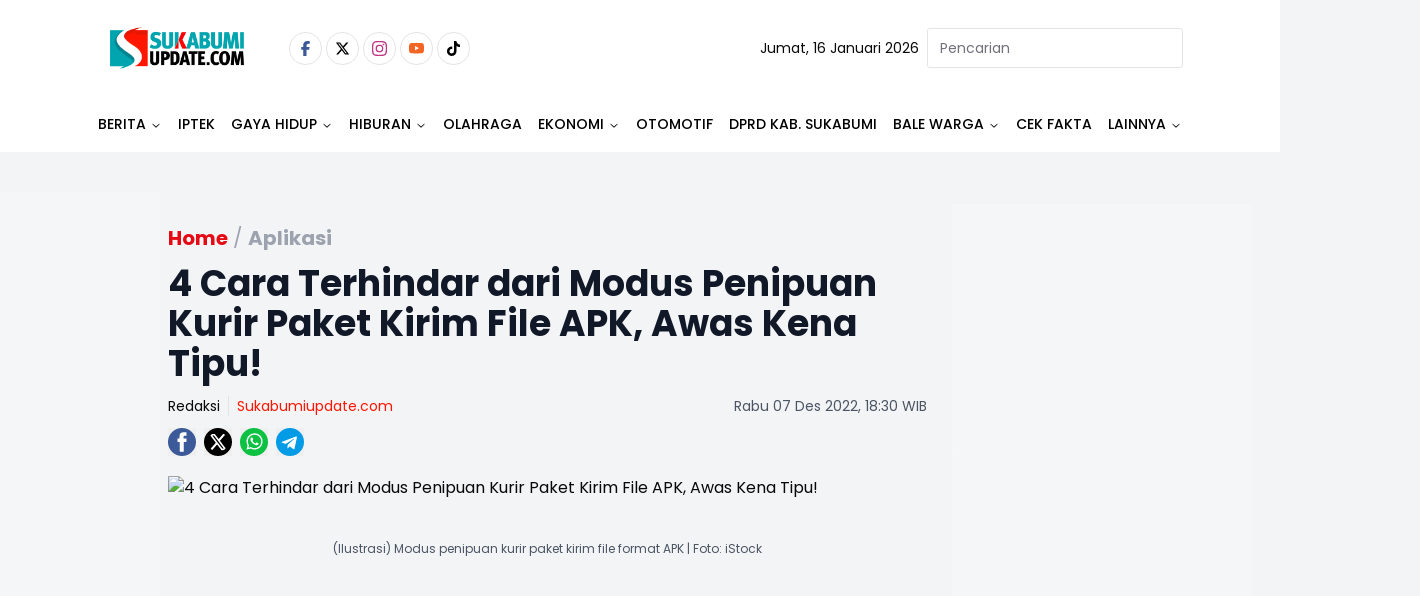

--- FILE ---
content_type: text/html
request_url: https://banner.incrementxserv.com/scripts/overlayads.js?vzId=IXG366868VF2D81F&vzR=
body_size: 14310
content:
var isRfrsh_ovrlay = document.getElementById('vertoz_timmed_overlay_container') !== null;
var contnueExecutn = true;


if (window.vzManualClose) {
    contnueExecutn = false;
}

if (contnueExecutn) {
function onScreen(t,e){
var _=window.vOb.V_h/2/2,o=DOb.ht-_;return e.B_f<=t.V_b&&e.F_t>=t.V_t?ps=e.F_t>=t.V_t&&e.B_f<_?'1':e.F_t>=t.V_t&&e.R_f<=lS&&e.L_f>=t.V_t||e.F_t>=t.V_t&&e.L_f>rS&&e.R_f<t.V_w?'6':'1':e.F_t>=t.V_b?ps=e.R_f<=lS&&e.L_f>=t.V_t||e.L_f>=rS&&e.R_f<DOb.wt?'6':(e.B_f<=o||e.F_t,'3'):(buf=.5*adHeight,pV=t.V_b-buf>=e.F_t&&e.B_f-buf>t.V_t,ps=pV?e.F_t>=t.V_t&&e.R_f<=lS&&e.L_f>=t.V_t||e.F_t>=t.V_t&&e.L_f>=rS&&window.aOb.R_f<=t.V_w?'6':'1':e.R_f<=lS&&e.L_f>=t.V_t||e.L_f>=rS&&e.R_f<=t.V_w?'6':'3')}var p=0,eP='',isInsideIframe=!1,ps=0,buf,pV,t_of_p;try{ if(p==0){aOb={},vOb={},DOb={};var par=(eP=function(){var t=document.getElementsByTagName('script');return t[t.length-1]}()).parentNode;t_of_p=eP.parentNode.nodeName;var adW=eP.getAttribute('adw'),adH=eP.getAttribute('adh');if('HEAD'==t_of_p)p='1';else{var bd=window.top.document.body,h=window.top.document.documentElement;if(DOb.top=window.top.screenY,DOb.wt=window.outerWidth,DOb.ht=Math.max(bd.scrollHeight,bd.offsetHeight,bd.getBoundingClientRect().height,h.clientHeight,h.scrollHeight,h.offsetHeight),vOb.V_t=window.top.pageYOffset,vOb.V_h=window.top.innerHeight,vOb.V_w=window.top.innerWidth,vOb.V_b=vOb.V_t+vOb.V_h,'IFRAME'==t_of_p)console.log('IFRAME'),aOb.F_t=frameElement.offsetTop,aOb.L_f=frameElement.offsetLeft;else{var wrp=document.createElement('div');wrp.id='IXG366868VF2D81F-rfsh';par.replaceChild(wrp,eP),wrp.appendChild(eP);var s_prt=eP.parentNode;aOb.L_f=s_prt.getBoundingClientRect().left-window.scrollX,aOb.F_t=s_prt.getBoundingClientRect().top-window.scrollY}aOb.R_f=aOb.L_f+adW,aOb.B_f=aOb.F_t+adH;var horzCenter=vOb.V_w/2,lS=horzCenter/2,rS=vOb.V_w-lS;onScreen(vOb,aOb),p=ps}}}catch(t){console.log('err')}function getCurrentScript(){ return function() {for (var a = document.getElementsByTagName('script'), scrLen = a.length - 1; 0 <= scrLen; scrLen--) {var scr = a[scrLen], scrSrc;try{ scrSrc = scr.src;}catch(f){continue;}var isFirstCall = (scrSrc.indexOf('vzId') != -1 && scrSrc.indexOf('scripts/ad') == -1);var vzId = (scrSrc.substr(scrSrc.indexOf('?')+1, scrSrc.length).split('&')[0]).split('=')[1];if(isFirstCall && vzId === 'IXG366868VF2D81F'  && scr.getAttribute('data_vz_started') != true){return  scr.setAttribute('data_vz_started','true'), scr};}return null;}();};var vz_ad_width=0;var vz_ad_height=0;var vz_offset_adwidth=0;var vz_offset_adheight=0;var inFrame=window.location !== window.parent.location;var vz_pageConfig = {mobile: {breakpoint: 480},tablet: {breakpoint: 728},desktop: {breakpoint: false}};function vz_setContext(screenWidth) {var mobile = vz_pageConfig.mobile.breakpoint,tablet = vz_pageConfig.tablet.breakpoint,type;if (screenWidth <= mobile) {type = 'mobile';} else if (screenWidth > mobile && screenWidth <= tablet) {type = 'tablet'; } else {type = 'desktop';}return type;}var vz_screenWidth= document.documentElement.clientWidth ||window.innerWidth ||document.body.clientWidth ||document.body.offsetWidth;var vz_screenContext = vz_setContext(vz_screenWidth);if (vz_screenContext=="mobile"&&vz_ad_width>=480&&inFrame==false){vz_offset_adwidth=320;vz_offset_adheight=50;}else if (vz_screenContext=="tablet"&&vz_ad_width>=728&&inFrame==false){vz_offset_adwidth=468;vz_offset_adheight=60;}else{vz_offset_adwidth=vz_ad_width;vz_offset_adheight=vz_ad_height;} 
setTimeout(()=>{
    (function() {
        var vurl = window.top.location.href;
        if (vurl.indexOf('#spotix') > 1) {
            var vertoz = document.querySelectorAll("iframe");
            for (var i = 0; i <= vertoz.length; i++) {
                if (vertoz[i].id.slice(0, 10) == 'vertozuid_') {
                    if (vertoz[i].contentWindow.parent.frameElement == null) {
                        var style = document.createElement('style');
                        var keyframes = `@keyframes blink{0%,100%{border-color:red}25%{border-color:#ff0}50%{border-color:#00f}75%{border-color:green}}`;
                        style.innerHTML = keyframes;
                        vertoz[i].appendChild(style);
                        vertoz[i].style.border = '8px solid'
                        vertoz[i].style.animation = 'blink 2s infinite';
                    } else {
                        var childIframeID = vertoz[i].contentWindow.parent;
                        var idd = childIframeID.frameElement;
                        var style2 = document.createElement('style');
                        var keyframes2 = `@keyframes blink{0%,100%{border-color:red}25%{border-color:#ff0}50%{border-color:#00f}75%{border-color:green}}`;
                        style2.innerHTML = keyframes2;
                        idd.appendChild(style2);
                        idd.style.border = '8px solid';
                        idd.style.animation = 'blink 2s infinite';
                    }
                }
            }
        }
    }
    )();
}
, 10000); window.vzAutoRefreshEnabled = false;
    window.vzAutoRefreshTime = 0;
    window.vzManualClose = window.vzManualClose || false;
    window.vzAdLoading = window.vzAdLoading || false;
    window.vzRefreshCount = window.vzRefreshCount || 0;
    window.noAutoButAutoClose = false;
    window.vznoAutobutAtclseTime = 0;


    function cleanupForRefresh() {

        if (window.googletag && window.googletag.cmd) {
            try {
                window.googletag.cmd.push(function () {
                    window.googletag.destroySlots();
                });
            } catch (e) {

            }
        }


        var elementsToClean = [
            'vertoz_timmed_overlay_container',
            'm_vz_if',
            'vz_if'
        ];

        elementsToClean.forEach(function (id) {
            var el = document.getElementById(id);
            if (el) el.remove();
        });


        document.querySelectorAll('iframe[id^="google_ads_iframe"]').forEach(function (iframe) {
            iframe.remove();
        });
    }

    function refreshOverlayAd() {
        if (window.vzManualClose || window.vzAdLoading) {

            return;
        }


        window.vzAdLoading = true;
        window.vzRefreshCount++;

        cleanupForRefresh();


        var existingScript = document.querySelector('script[src*="overlay.js"]');
        if (existingScript) {
            existingScript.remove();
        }


        var script = document.createElement('script');
        script.src = '//banner.incrementxserv.com/scripts/overlayads.js?vzId=IXG366868VF2D81F&autoR=1&vzR=' + new Date().getTime();
        script.async = true;
        script.onload = function () {

            setTimeout(function () {
                createAdElements();
                setTimeout(function () {
                    loadIframeScript();
                }, 500);
            }, 1000);
        };
        script.onerror = function () {

            window.vzAdLoadingMarietta();
        };
        document.body.appendChild(script);
    }


    function enhancedOverlayClose(isManual) {
        var elmnt = document.getElementById('vertoz_timmed_overlay_container');
        if (elmnt) {
            elmnt.remove();
        }


        if (window.vzAutoCloseTimer) {
            clearTimeout(window.vzAutoCloseTimer);
            window.vzAutoCloseTimer = null;
        }
        if (window.vzCountdownTimer) {
            clearInterval(window.vzCountdownTimer);
            window.vzCountdownTimer = null;
        }

        window.vzAdLoading = false;

        if (isManual) {
            window.vzManualClose = true;

            return;
        }


        if (window.vzAutoRefreshEnabled && !window.vzManualClose) {

            setTimeout(function () {
                if (!window.vzManualClose) {
                    refreshOverlayAd();
                }
            }, 5000);
        }
    }


    function handleNoFillRefresh() {
               if (window.vzAutoCloseTimer) {
            clearTimeout(window.vzAutoCloseTimer);
            window.vzAutoCloseTimer = null;
        }
        if (window.vzCountdownTimer) {
            clearInterval(window.vzCountdownTimer);
            window.vzCountdownTimer = null;
        }

        window.vzAdLoading = false;

              if (window.vzAutoRefreshEnabled && !window.vzManualClose) {
            setTimeout(function () {
                if (!window.vzManualClose) {
                    refreshOverlayAd();
                }
            }, 5000);        }
    }


    window.vzEnhancedClose = enhancedOverlayClose;
    window.vzHandleNoFill = handleNoFillRefresh;


    function createAdElements() {
        if (document.getElementById('m_vz_if')) {
            return;
        }var ck = document.cookie.replace(/(?:(?:^|.*;\s*)reqUrl\s*\=\s*([^;]*).*$)|^.*$/, '$1');var loc = ck; if(loc == null || loc == ''){loc = window.location.href; } var position=0;var mifDiv =document.createElement('div');
 mifDiv.setAttribute('id', 'm_vz_if');
var r = encodeURIComponent(document.referrer);
var mSrc =document.createElement('div');
 mSrc.setAttribute('id', 'vertoz-timmed-overlay-ad');
var timestamp = new Date().getTime();
        var refreshSuffix = window.vzRefreshCount > 0 ? '_r' + window.vzRefreshCount + '_' + timestamp : '';var secondServRes = `<script async src="https://securepubads.g.doubleclick.net/tag/js/gpt.js" crossorigin="anonymous"></script> <div id="gpt-passback">   <script>     window.googletag = window.googletag || {cmd: []};     googletag.cmd.push(function() {     googletag.defineSlot('/22874608466,22962667981/PTSamuderaMultimediaPers/sukabumiupdate.com/IXG366868VF2D81F', [320, 480], 'gpt-passback').addService(googletag.pubads());     googletag.enableServices();     googletag.display('gpt-passback');     });   </script> </div><IMG SRC="//imp.incrementxserv.com/empty.gif?rid=&rg=vz794caf8b-d71d-4fc0-8368-fd515654da2d&vzid=IXG366868VF2D81F&n=1336&t=2026-01-16T19:47:07Z&i=192.168.20.60&s=4&d=[DEALID]&a=1&ck=39a06682-f3f6-45eb-a116-613c08acadb4&cont=UNITED STATES&siteid=21541&devicetype=Personal Computer&dev=&os=macos&bw=chrome&adpos=0&adsize=320 x 480&allowhost=0&dc=UNITED STATE&autoRefreshFlag="  WIDTH="1" HEIGHT="1" BORDER="0"><script>window.onclick = function(e) { var a = new Image(); a.src = '//cltr.incrementxserv.com/empty.gif?rid=&rg=vz794caf8b-d71d-4fc0-8368-fd515654da2d&vzid=IXG366868VF2D81F&n=1336&t=2026-01-16T19:47:07Z&i=192.168.20.60&s=4&d=[DEALID]&a=1&ck=39a06682-f3f6-45eb-a116-613c08acadb4&cont=UNITED STATES&siteid=21541&devicetype=Personal Computer&dev=&os=macos&bw=chrome&adpos=0&adsize=320 x 480&allowhost=0&dc=UNITED STATE&autoRefreshFlag=';};</script>`;

mSrc.setAttribute('srcdoc', secondServRes);
mSrc.setAttribute('SRVNAME','//banner.incrementxserv.com/');
mifDiv.appendChild(mSrc);
document.body.appendChild(mifDiv);
 }

  function loadIframeScript() {
        if (document.getElementById('vz_if')) {
            return;
        }

        var ifDiv = document.createElement('div');
        ifDiv.setAttribute('id', 'vz_if');

        var s = document.createElement('script');
        var autoRValue = window.vzRefreshCount > 0 ? '1' : '0';
        s.src = '//banner.incrementxserv.com/ixads/images/t_o.frame.js?autoR=' + (autoRValue) + '&refreshCount=' + window.vzRefreshCount + '&timestamp=' + new Date().getTime();

        s.onload = function () {

        };

        s.onerror = function () {

            window.vzAdLoading = false;
        };

        ifDiv.appendChild(s);


        var vz_style = document.createElement('style');
        vz_style.type = 'text/css';
        vz_style.innerHTML = '#vertoz_timmed_overlay_addbannerarea {position: absolute;top:50%;left:50%;z-index: 2147483647;margin:0px;transform: translate(-50%, -50%);}.vertoz_timmed_overlay_adbox {height: auto;margin: 0px auto;text-align: center;line-height: 90px;font-size: 35px;color: #ffffff;z-index: 2147483647;}#vertoz_timmed_overlay_container { background-color: rgba(0, 0, 0, 0.5); bottom:0;left:0;position:fixed;right:0;top:0;z-index: 2147483647;}.vertoz-timmed-fade-out{opacity: 0;animation: fadeOut 0.8s ease-in 3s forwards;}.vertoz_timmed_overlay_adbox iframe{margin:0 !important;padding:0 !important;} @-webkit-keyframes fadeOut { from { opacity:1; } to { opacity:0; } } @-moz-keyframes fadeOut { from { opacity:1; } to { opacity:0; } }  @keyframes fadeOut { from { opacity:1; } to { opacity:0; } } .vertoz-timmed-fade-in{opacity: 0;animation: fadeIn 0.8s ease-in 3s forwards;}  @-webkit-keyframes fadeIn { from { opacity:0; } to { opacity:1; } }  @-moz-keyframes fadeIn { from { opacity:0; } to { opacity:1; } }  @keyframes fadeIn { from { opacity:0; } to { opacity:1; } }  .vertoz_timmed_overlay_ad_close{position:absolute;top:-22px;right:0;z-index:999999;background-color:#000;font-weight:700;font-family:Arial;color:#fff;font-size:15px;padding:1px 5px;text-decoration:none;text-transform:uppercase;cursor:pointer} .close-button{color:#fff !important;display:inline-block;animation:3s linear infinite spinAndPause} @keyframes spinAndPause{0%,100%,66.67%{transform:rotate(0)}33.33%,66.66%{transform:rotate(360deg)}} .close-button:hover{animation-play-state:paused} .vertoz_text_countdown{position:fixed;top:15px;right:15px;background-color:rgba(0,0,0,0.75);color:#fff;font-family:Arial,sans-serif;font-size:14px;font-weight:bold;padding:6px 12px;border-radius:4px;z-index:2147483647;box-shadow:0 2px 5px rgba(0,0,0,0.3);animation:pulse 1s infinite;}@keyframes pulse{0%{opacity:0.8}50%{opacity:1}100%{opacity:0.8}}';
        ifDiv.appendChild(vz_style);
        document.body.appendChild(ifDiv);


    }


    createAdElements();
    loadIframeScript();


    var jsLnk = document.createElement('script');
    jsLnk.src = 'https://stackpath.bootstrapcdn.com/bootstrap/4.3.1/js/bootstrap.min.js';
    jsLnk.integrity = 'sha384-JjSmVgyd0p3pXB1rRibZUAYoIIy6OrQ6VrjIEaFf/nJGzIxFDsf4x0xIM+B07jRM';
    jsLnk.crossOrigin = 'anonymous';
    document.body.appendChild(jsLnk);

    window.vzForceRefresh = function () {

        window.vzManualClose = false;
        window.vzAdLoading = false;
        refreshOverlayAd();
    };

    window.vzStopRefresh = function () {

        window.vzManualClose = true;
        window.vzAutoRefreshEnabled = false;
    };

}

--- FILE ---
content_type: text/html; charset=utf-8
request_url: https://www.google.com/recaptcha/api2/aframe
body_size: 267
content:
<!DOCTYPE HTML><html><head><meta http-equiv="content-type" content="text/html; charset=UTF-8"></head><body><script nonce="LbJORYCeDC6Wo_psMoyOUg">/** Anti-fraud and anti-abuse applications only. See google.com/recaptcha */ try{var clients={'sodar':'https://pagead2.googlesyndication.com/pagead/sodar?'};window.addEventListener("message",function(a){try{if(a.source===window.parent){var b=JSON.parse(a.data);var c=clients[b['id']];if(c){var d=document.createElement('img');d.src=c+b['params']+'&rc='+(localStorage.getItem("rc::a")?sessionStorage.getItem("rc::b"):"");window.document.body.appendChild(d);sessionStorage.setItem("rc::e",parseInt(sessionStorage.getItem("rc::e")||0)+1);localStorage.setItem("rc::h",'1768592834863');}}}catch(b){}});window.parent.postMessage("_grecaptcha_ready", "*");}catch(b){}</script></body></html>

--- FILE ---
content_type: text/html; charset=utf-8
request_url: https://www.google.com/recaptcha/api2/aframe
body_size: -250
content:
<!DOCTYPE HTML><html><head><meta http-equiv="content-type" content="text/html; charset=UTF-8"></head><body><script nonce="c9VomwLBxxQm2lcq25-xSg">/** Anti-fraud and anti-abuse applications only. See google.com/recaptcha */ try{var clients={'sodar':'https://pagead2.googlesyndication.com/pagead/sodar?'};window.addEventListener("message",function(a){try{if(a.source===window.parent){var b=JSON.parse(a.data);var c=clients[b['id']];if(c){var d=document.createElement('img');d.src=c+b['params']+'&rc='+(localStorage.getItem("rc::a")?sessionStorage.getItem("rc::b"):"");window.document.body.appendChild(d);sessionStorage.setItem("rc::e",parseInt(sessionStorage.getItem("rc::e")||0)+1);localStorage.setItem("rc::h",'1768592835150');}}}catch(b){}});window.parent.postMessage("_grecaptcha_ready", "*");}catch(b){}</script></body></html>

--- FILE ---
content_type: text/html; charset=utf-8
request_url: https://www.google.com/recaptcha/api2/aframe
body_size: -271
content:
<!DOCTYPE HTML><html><head><meta http-equiv="content-type" content="text/html; charset=UTF-8"></head><body><script nonce="xofymWP6XJyh0VTNmzMcYw">/** Anti-fraud and anti-abuse applications only. See google.com/recaptcha */ try{var clients={'sodar':'https://pagead2.googlesyndication.com/pagead/sodar?'};window.addEventListener("message",function(a){try{if(a.source===window.parent){var b=JSON.parse(a.data);var c=clients[b['id']];if(c){var d=document.createElement('img');d.src=c+b['params']+'&rc='+(localStorage.getItem("rc::a")?sessionStorage.getItem("rc::b"):"");window.document.body.appendChild(d);sessionStorage.setItem("rc::e",parseInt(sessionStorage.getItem("rc::e")||0)+1);localStorage.setItem("rc::h",'1768592835724');}}}catch(b){}});window.parent.postMessage("_grecaptcha_ready", "*");}catch(b){}</script></body></html>